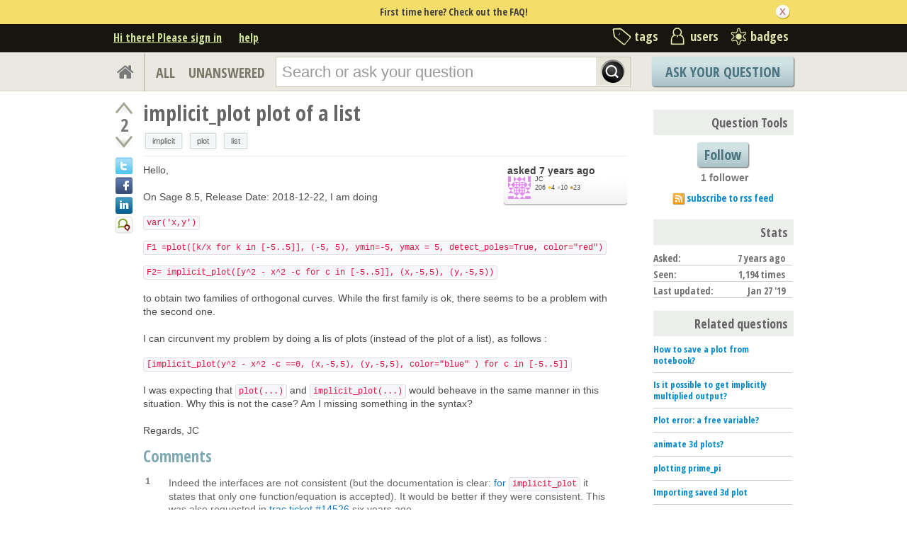

--- FILE ---
content_type: text/html; charset=utf-8
request_url: https://www.google.com/recaptcha/api2/anchor?ar=1&k=6LcQIwQTAAAAALumAOZ0WvKuOal82Dv0UlQbKgUo&co=aHR0cHM6Ly9hc2suc2FnZW1hdGgub3JnOjQ0Mw..&hl=en&v=N67nZn4AqZkNcbeMu4prBgzg&size=normal&anchor-ms=20000&execute-ms=30000&cb=fjish58run4c
body_size: 49738
content:
<!DOCTYPE HTML><html dir="ltr" lang="en"><head><meta http-equiv="Content-Type" content="text/html; charset=UTF-8">
<meta http-equiv="X-UA-Compatible" content="IE=edge">
<title>reCAPTCHA</title>
<style type="text/css">
/* cyrillic-ext */
@font-face {
  font-family: 'Roboto';
  font-style: normal;
  font-weight: 400;
  font-stretch: 100%;
  src: url(//fonts.gstatic.com/s/roboto/v48/KFO7CnqEu92Fr1ME7kSn66aGLdTylUAMa3GUBHMdazTgWw.woff2) format('woff2');
  unicode-range: U+0460-052F, U+1C80-1C8A, U+20B4, U+2DE0-2DFF, U+A640-A69F, U+FE2E-FE2F;
}
/* cyrillic */
@font-face {
  font-family: 'Roboto';
  font-style: normal;
  font-weight: 400;
  font-stretch: 100%;
  src: url(//fonts.gstatic.com/s/roboto/v48/KFO7CnqEu92Fr1ME7kSn66aGLdTylUAMa3iUBHMdazTgWw.woff2) format('woff2');
  unicode-range: U+0301, U+0400-045F, U+0490-0491, U+04B0-04B1, U+2116;
}
/* greek-ext */
@font-face {
  font-family: 'Roboto';
  font-style: normal;
  font-weight: 400;
  font-stretch: 100%;
  src: url(//fonts.gstatic.com/s/roboto/v48/KFO7CnqEu92Fr1ME7kSn66aGLdTylUAMa3CUBHMdazTgWw.woff2) format('woff2');
  unicode-range: U+1F00-1FFF;
}
/* greek */
@font-face {
  font-family: 'Roboto';
  font-style: normal;
  font-weight: 400;
  font-stretch: 100%;
  src: url(//fonts.gstatic.com/s/roboto/v48/KFO7CnqEu92Fr1ME7kSn66aGLdTylUAMa3-UBHMdazTgWw.woff2) format('woff2');
  unicode-range: U+0370-0377, U+037A-037F, U+0384-038A, U+038C, U+038E-03A1, U+03A3-03FF;
}
/* math */
@font-face {
  font-family: 'Roboto';
  font-style: normal;
  font-weight: 400;
  font-stretch: 100%;
  src: url(//fonts.gstatic.com/s/roboto/v48/KFO7CnqEu92Fr1ME7kSn66aGLdTylUAMawCUBHMdazTgWw.woff2) format('woff2');
  unicode-range: U+0302-0303, U+0305, U+0307-0308, U+0310, U+0312, U+0315, U+031A, U+0326-0327, U+032C, U+032F-0330, U+0332-0333, U+0338, U+033A, U+0346, U+034D, U+0391-03A1, U+03A3-03A9, U+03B1-03C9, U+03D1, U+03D5-03D6, U+03F0-03F1, U+03F4-03F5, U+2016-2017, U+2034-2038, U+203C, U+2040, U+2043, U+2047, U+2050, U+2057, U+205F, U+2070-2071, U+2074-208E, U+2090-209C, U+20D0-20DC, U+20E1, U+20E5-20EF, U+2100-2112, U+2114-2115, U+2117-2121, U+2123-214F, U+2190, U+2192, U+2194-21AE, U+21B0-21E5, U+21F1-21F2, U+21F4-2211, U+2213-2214, U+2216-22FF, U+2308-230B, U+2310, U+2319, U+231C-2321, U+2336-237A, U+237C, U+2395, U+239B-23B7, U+23D0, U+23DC-23E1, U+2474-2475, U+25AF, U+25B3, U+25B7, U+25BD, U+25C1, U+25CA, U+25CC, U+25FB, U+266D-266F, U+27C0-27FF, U+2900-2AFF, U+2B0E-2B11, U+2B30-2B4C, U+2BFE, U+3030, U+FF5B, U+FF5D, U+1D400-1D7FF, U+1EE00-1EEFF;
}
/* symbols */
@font-face {
  font-family: 'Roboto';
  font-style: normal;
  font-weight: 400;
  font-stretch: 100%;
  src: url(//fonts.gstatic.com/s/roboto/v48/KFO7CnqEu92Fr1ME7kSn66aGLdTylUAMaxKUBHMdazTgWw.woff2) format('woff2');
  unicode-range: U+0001-000C, U+000E-001F, U+007F-009F, U+20DD-20E0, U+20E2-20E4, U+2150-218F, U+2190, U+2192, U+2194-2199, U+21AF, U+21E6-21F0, U+21F3, U+2218-2219, U+2299, U+22C4-22C6, U+2300-243F, U+2440-244A, U+2460-24FF, U+25A0-27BF, U+2800-28FF, U+2921-2922, U+2981, U+29BF, U+29EB, U+2B00-2BFF, U+4DC0-4DFF, U+FFF9-FFFB, U+10140-1018E, U+10190-1019C, U+101A0, U+101D0-101FD, U+102E0-102FB, U+10E60-10E7E, U+1D2C0-1D2D3, U+1D2E0-1D37F, U+1F000-1F0FF, U+1F100-1F1AD, U+1F1E6-1F1FF, U+1F30D-1F30F, U+1F315, U+1F31C, U+1F31E, U+1F320-1F32C, U+1F336, U+1F378, U+1F37D, U+1F382, U+1F393-1F39F, U+1F3A7-1F3A8, U+1F3AC-1F3AF, U+1F3C2, U+1F3C4-1F3C6, U+1F3CA-1F3CE, U+1F3D4-1F3E0, U+1F3ED, U+1F3F1-1F3F3, U+1F3F5-1F3F7, U+1F408, U+1F415, U+1F41F, U+1F426, U+1F43F, U+1F441-1F442, U+1F444, U+1F446-1F449, U+1F44C-1F44E, U+1F453, U+1F46A, U+1F47D, U+1F4A3, U+1F4B0, U+1F4B3, U+1F4B9, U+1F4BB, U+1F4BF, U+1F4C8-1F4CB, U+1F4D6, U+1F4DA, U+1F4DF, U+1F4E3-1F4E6, U+1F4EA-1F4ED, U+1F4F7, U+1F4F9-1F4FB, U+1F4FD-1F4FE, U+1F503, U+1F507-1F50B, U+1F50D, U+1F512-1F513, U+1F53E-1F54A, U+1F54F-1F5FA, U+1F610, U+1F650-1F67F, U+1F687, U+1F68D, U+1F691, U+1F694, U+1F698, U+1F6AD, U+1F6B2, U+1F6B9-1F6BA, U+1F6BC, U+1F6C6-1F6CF, U+1F6D3-1F6D7, U+1F6E0-1F6EA, U+1F6F0-1F6F3, U+1F6F7-1F6FC, U+1F700-1F7FF, U+1F800-1F80B, U+1F810-1F847, U+1F850-1F859, U+1F860-1F887, U+1F890-1F8AD, U+1F8B0-1F8BB, U+1F8C0-1F8C1, U+1F900-1F90B, U+1F93B, U+1F946, U+1F984, U+1F996, U+1F9E9, U+1FA00-1FA6F, U+1FA70-1FA7C, U+1FA80-1FA89, U+1FA8F-1FAC6, U+1FACE-1FADC, U+1FADF-1FAE9, U+1FAF0-1FAF8, U+1FB00-1FBFF;
}
/* vietnamese */
@font-face {
  font-family: 'Roboto';
  font-style: normal;
  font-weight: 400;
  font-stretch: 100%;
  src: url(//fonts.gstatic.com/s/roboto/v48/KFO7CnqEu92Fr1ME7kSn66aGLdTylUAMa3OUBHMdazTgWw.woff2) format('woff2');
  unicode-range: U+0102-0103, U+0110-0111, U+0128-0129, U+0168-0169, U+01A0-01A1, U+01AF-01B0, U+0300-0301, U+0303-0304, U+0308-0309, U+0323, U+0329, U+1EA0-1EF9, U+20AB;
}
/* latin-ext */
@font-face {
  font-family: 'Roboto';
  font-style: normal;
  font-weight: 400;
  font-stretch: 100%;
  src: url(//fonts.gstatic.com/s/roboto/v48/KFO7CnqEu92Fr1ME7kSn66aGLdTylUAMa3KUBHMdazTgWw.woff2) format('woff2');
  unicode-range: U+0100-02BA, U+02BD-02C5, U+02C7-02CC, U+02CE-02D7, U+02DD-02FF, U+0304, U+0308, U+0329, U+1D00-1DBF, U+1E00-1E9F, U+1EF2-1EFF, U+2020, U+20A0-20AB, U+20AD-20C0, U+2113, U+2C60-2C7F, U+A720-A7FF;
}
/* latin */
@font-face {
  font-family: 'Roboto';
  font-style: normal;
  font-weight: 400;
  font-stretch: 100%;
  src: url(//fonts.gstatic.com/s/roboto/v48/KFO7CnqEu92Fr1ME7kSn66aGLdTylUAMa3yUBHMdazQ.woff2) format('woff2');
  unicode-range: U+0000-00FF, U+0131, U+0152-0153, U+02BB-02BC, U+02C6, U+02DA, U+02DC, U+0304, U+0308, U+0329, U+2000-206F, U+20AC, U+2122, U+2191, U+2193, U+2212, U+2215, U+FEFF, U+FFFD;
}
/* cyrillic-ext */
@font-face {
  font-family: 'Roboto';
  font-style: normal;
  font-weight: 500;
  font-stretch: 100%;
  src: url(//fonts.gstatic.com/s/roboto/v48/KFO7CnqEu92Fr1ME7kSn66aGLdTylUAMa3GUBHMdazTgWw.woff2) format('woff2');
  unicode-range: U+0460-052F, U+1C80-1C8A, U+20B4, U+2DE0-2DFF, U+A640-A69F, U+FE2E-FE2F;
}
/* cyrillic */
@font-face {
  font-family: 'Roboto';
  font-style: normal;
  font-weight: 500;
  font-stretch: 100%;
  src: url(//fonts.gstatic.com/s/roboto/v48/KFO7CnqEu92Fr1ME7kSn66aGLdTylUAMa3iUBHMdazTgWw.woff2) format('woff2');
  unicode-range: U+0301, U+0400-045F, U+0490-0491, U+04B0-04B1, U+2116;
}
/* greek-ext */
@font-face {
  font-family: 'Roboto';
  font-style: normal;
  font-weight: 500;
  font-stretch: 100%;
  src: url(//fonts.gstatic.com/s/roboto/v48/KFO7CnqEu92Fr1ME7kSn66aGLdTylUAMa3CUBHMdazTgWw.woff2) format('woff2');
  unicode-range: U+1F00-1FFF;
}
/* greek */
@font-face {
  font-family: 'Roboto';
  font-style: normal;
  font-weight: 500;
  font-stretch: 100%;
  src: url(//fonts.gstatic.com/s/roboto/v48/KFO7CnqEu92Fr1ME7kSn66aGLdTylUAMa3-UBHMdazTgWw.woff2) format('woff2');
  unicode-range: U+0370-0377, U+037A-037F, U+0384-038A, U+038C, U+038E-03A1, U+03A3-03FF;
}
/* math */
@font-face {
  font-family: 'Roboto';
  font-style: normal;
  font-weight: 500;
  font-stretch: 100%;
  src: url(//fonts.gstatic.com/s/roboto/v48/KFO7CnqEu92Fr1ME7kSn66aGLdTylUAMawCUBHMdazTgWw.woff2) format('woff2');
  unicode-range: U+0302-0303, U+0305, U+0307-0308, U+0310, U+0312, U+0315, U+031A, U+0326-0327, U+032C, U+032F-0330, U+0332-0333, U+0338, U+033A, U+0346, U+034D, U+0391-03A1, U+03A3-03A9, U+03B1-03C9, U+03D1, U+03D5-03D6, U+03F0-03F1, U+03F4-03F5, U+2016-2017, U+2034-2038, U+203C, U+2040, U+2043, U+2047, U+2050, U+2057, U+205F, U+2070-2071, U+2074-208E, U+2090-209C, U+20D0-20DC, U+20E1, U+20E5-20EF, U+2100-2112, U+2114-2115, U+2117-2121, U+2123-214F, U+2190, U+2192, U+2194-21AE, U+21B0-21E5, U+21F1-21F2, U+21F4-2211, U+2213-2214, U+2216-22FF, U+2308-230B, U+2310, U+2319, U+231C-2321, U+2336-237A, U+237C, U+2395, U+239B-23B7, U+23D0, U+23DC-23E1, U+2474-2475, U+25AF, U+25B3, U+25B7, U+25BD, U+25C1, U+25CA, U+25CC, U+25FB, U+266D-266F, U+27C0-27FF, U+2900-2AFF, U+2B0E-2B11, U+2B30-2B4C, U+2BFE, U+3030, U+FF5B, U+FF5D, U+1D400-1D7FF, U+1EE00-1EEFF;
}
/* symbols */
@font-face {
  font-family: 'Roboto';
  font-style: normal;
  font-weight: 500;
  font-stretch: 100%;
  src: url(//fonts.gstatic.com/s/roboto/v48/KFO7CnqEu92Fr1ME7kSn66aGLdTylUAMaxKUBHMdazTgWw.woff2) format('woff2');
  unicode-range: U+0001-000C, U+000E-001F, U+007F-009F, U+20DD-20E0, U+20E2-20E4, U+2150-218F, U+2190, U+2192, U+2194-2199, U+21AF, U+21E6-21F0, U+21F3, U+2218-2219, U+2299, U+22C4-22C6, U+2300-243F, U+2440-244A, U+2460-24FF, U+25A0-27BF, U+2800-28FF, U+2921-2922, U+2981, U+29BF, U+29EB, U+2B00-2BFF, U+4DC0-4DFF, U+FFF9-FFFB, U+10140-1018E, U+10190-1019C, U+101A0, U+101D0-101FD, U+102E0-102FB, U+10E60-10E7E, U+1D2C0-1D2D3, U+1D2E0-1D37F, U+1F000-1F0FF, U+1F100-1F1AD, U+1F1E6-1F1FF, U+1F30D-1F30F, U+1F315, U+1F31C, U+1F31E, U+1F320-1F32C, U+1F336, U+1F378, U+1F37D, U+1F382, U+1F393-1F39F, U+1F3A7-1F3A8, U+1F3AC-1F3AF, U+1F3C2, U+1F3C4-1F3C6, U+1F3CA-1F3CE, U+1F3D4-1F3E0, U+1F3ED, U+1F3F1-1F3F3, U+1F3F5-1F3F7, U+1F408, U+1F415, U+1F41F, U+1F426, U+1F43F, U+1F441-1F442, U+1F444, U+1F446-1F449, U+1F44C-1F44E, U+1F453, U+1F46A, U+1F47D, U+1F4A3, U+1F4B0, U+1F4B3, U+1F4B9, U+1F4BB, U+1F4BF, U+1F4C8-1F4CB, U+1F4D6, U+1F4DA, U+1F4DF, U+1F4E3-1F4E6, U+1F4EA-1F4ED, U+1F4F7, U+1F4F9-1F4FB, U+1F4FD-1F4FE, U+1F503, U+1F507-1F50B, U+1F50D, U+1F512-1F513, U+1F53E-1F54A, U+1F54F-1F5FA, U+1F610, U+1F650-1F67F, U+1F687, U+1F68D, U+1F691, U+1F694, U+1F698, U+1F6AD, U+1F6B2, U+1F6B9-1F6BA, U+1F6BC, U+1F6C6-1F6CF, U+1F6D3-1F6D7, U+1F6E0-1F6EA, U+1F6F0-1F6F3, U+1F6F7-1F6FC, U+1F700-1F7FF, U+1F800-1F80B, U+1F810-1F847, U+1F850-1F859, U+1F860-1F887, U+1F890-1F8AD, U+1F8B0-1F8BB, U+1F8C0-1F8C1, U+1F900-1F90B, U+1F93B, U+1F946, U+1F984, U+1F996, U+1F9E9, U+1FA00-1FA6F, U+1FA70-1FA7C, U+1FA80-1FA89, U+1FA8F-1FAC6, U+1FACE-1FADC, U+1FADF-1FAE9, U+1FAF0-1FAF8, U+1FB00-1FBFF;
}
/* vietnamese */
@font-face {
  font-family: 'Roboto';
  font-style: normal;
  font-weight: 500;
  font-stretch: 100%;
  src: url(//fonts.gstatic.com/s/roboto/v48/KFO7CnqEu92Fr1ME7kSn66aGLdTylUAMa3OUBHMdazTgWw.woff2) format('woff2');
  unicode-range: U+0102-0103, U+0110-0111, U+0128-0129, U+0168-0169, U+01A0-01A1, U+01AF-01B0, U+0300-0301, U+0303-0304, U+0308-0309, U+0323, U+0329, U+1EA0-1EF9, U+20AB;
}
/* latin-ext */
@font-face {
  font-family: 'Roboto';
  font-style: normal;
  font-weight: 500;
  font-stretch: 100%;
  src: url(//fonts.gstatic.com/s/roboto/v48/KFO7CnqEu92Fr1ME7kSn66aGLdTylUAMa3KUBHMdazTgWw.woff2) format('woff2');
  unicode-range: U+0100-02BA, U+02BD-02C5, U+02C7-02CC, U+02CE-02D7, U+02DD-02FF, U+0304, U+0308, U+0329, U+1D00-1DBF, U+1E00-1E9F, U+1EF2-1EFF, U+2020, U+20A0-20AB, U+20AD-20C0, U+2113, U+2C60-2C7F, U+A720-A7FF;
}
/* latin */
@font-face {
  font-family: 'Roboto';
  font-style: normal;
  font-weight: 500;
  font-stretch: 100%;
  src: url(//fonts.gstatic.com/s/roboto/v48/KFO7CnqEu92Fr1ME7kSn66aGLdTylUAMa3yUBHMdazQ.woff2) format('woff2');
  unicode-range: U+0000-00FF, U+0131, U+0152-0153, U+02BB-02BC, U+02C6, U+02DA, U+02DC, U+0304, U+0308, U+0329, U+2000-206F, U+20AC, U+2122, U+2191, U+2193, U+2212, U+2215, U+FEFF, U+FFFD;
}
/* cyrillic-ext */
@font-face {
  font-family: 'Roboto';
  font-style: normal;
  font-weight: 900;
  font-stretch: 100%;
  src: url(//fonts.gstatic.com/s/roboto/v48/KFO7CnqEu92Fr1ME7kSn66aGLdTylUAMa3GUBHMdazTgWw.woff2) format('woff2');
  unicode-range: U+0460-052F, U+1C80-1C8A, U+20B4, U+2DE0-2DFF, U+A640-A69F, U+FE2E-FE2F;
}
/* cyrillic */
@font-face {
  font-family: 'Roboto';
  font-style: normal;
  font-weight: 900;
  font-stretch: 100%;
  src: url(//fonts.gstatic.com/s/roboto/v48/KFO7CnqEu92Fr1ME7kSn66aGLdTylUAMa3iUBHMdazTgWw.woff2) format('woff2');
  unicode-range: U+0301, U+0400-045F, U+0490-0491, U+04B0-04B1, U+2116;
}
/* greek-ext */
@font-face {
  font-family: 'Roboto';
  font-style: normal;
  font-weight: 900;
  font-stretch: 100%;
  src: url(//fonts.gstatic.com/s/roboto/v48/KFO7CnqEu92Fr1ME7kSn66aGLdTylUAMa3CUBHMdazTgWw.woff2) format('woff2');
  unicode-range: U+1F00-1FFF;
}
/* greek */
@font-face {
  font-family: 'Roboto';
  font-style: normal;
  font-weight: 900;
  font-stretch: 100%;
  src: url(//fonts.gstatic.com/s/roboto/v48/KFO7CnqEu92Fr1ME7kSn66aGLdTylUAMa3-UBHMdazTgWw.woff2) format('woff2');
  unicode-range: U+0370-0377, U+037A-037F, U+0384-038A, U+038C, U+038E-03A1, U+03A3-03FF;
}
/* math */
@font-face {
  font-family: 'Roboto';
  font-style: normal;
  font-weight: 900;
  font-stretch: 100%;
  src: url(//fonts.gstatic.com/s/roboto/v48/KFO7CnqEu92Fr1ME7kSn66aGLdTylUAMawCUBHMdazTgWw.woff2) format('woff2');
  unicode-range: U+0302-0303, U+0305, U+0307-0308, U+0310, U+0312, U+0315, U+031A, U+0326-0327, U+032C, U+032F-0330, U+0332-0333, U+0338, U+033A, U+0346, U+034D, U+0391-03A1, U+03A3-03A9, U+03B1-03C9, U+03D1, U+03D5-03D6, U+03F0-03F1, U+03F4-03F5, U+2016-2017, U+2034-2038, U+203C, U+2040, U+2043, U+2047, U+2050, U+2057, U+205F, U+2070-2071, U+2074-208E, U+2090-209C, U+20D0-20DC, U+20E1, U+20E5-20EF, U+2100-2112, U+2114-2115, U+2117-2121, U+2123-214F, U+2190, U+2192, U+2194-21AE, U+21B0-21E5, U+21F1-21F2, U+21F4-2211, U+2213-2214, U+2216-22FF, U+2308-230B, U+2310, U+2319, U+231C-2321, U+2336-237A, U+237C, U+2395, U+239B-23B7, U+23D0, U+23DC-23E1, U+2474-2475, U+25AF, U+25B3, U+25B7, U+25BD, U+25C1, U+25CA, U+25CC, U+25FB, U+266D-266F, U+27C0-27FF, U+2900-2AFF, U+2B0E-2B11, U+2B30-2B4C, U+2BFE, U+3030, U+FF5B, U+FF5D, U+1D400-1D7FF, U+1EE00-1EEFF;
}
/* symbols */
@font-face {
  font-family: 'Roboto';
  font-style: normal;
  font-weight: 900;
  font-stretch: 100%;
  src: url(//fonts.gstatic.com/s/roboto/v48/KFO7CnqEu92Fr1ME7kSn66aGLdTylUAMaxKUBHMdazTgWw.woff2) format('woff2');
  unicode-range: U+0001-000C, U+000E-001F, U+007F-009F, U+20DD-20E0, U+20E2-20E4, U+2150-218F, U+2190, U+2192, U+2194-2199, U+21AF, U+21E6-21F0, U+21F3, U+2218-2219, U+2299, U+22C4-22C6, U+2300-243F, U+2440-244A, U+2460-24FF, U+25A0-27BF, U+2800-28FF, U+2921-2922, U+2981, U+29BF, U+29EB, U+2B00-2BFF, U+4DC0-4DFF, U+FFF9-FFFB, U+10140-1018E, U+10190-1019C, U+101A0, U+101D0-101FD, U+102E0-102FB, U+10E60-10E7E, U+1D2C0-1D2D3, U+1D2E0-1D37F, U+1F000-1F0FF, U+1F100-1F1AD, U+1F1E6-1F1FF, U+1F30D-1F30F, U+1F315, U+1F31C, U+1F31E, U+1F320-1F32C, U+1F336, U+1F378, U+1F37D, U+1F382, U+1F393-1F39F, U+1F3A7-1F3A8, U+1F3AC-1F3AF, U+1F3C2, U+1F3C4-1F3C6, U+1F3CA-1F3CE, U+1F3D4-1F3E0, U+1F3ED, U+1F3F1-1F3F3, U+1F3F5-1F3F7, U+1F408, U+1F415, U+1F41F, U+1F426, U+1F43F, U+1F441-1F442, U+1F444, U+1F446-1F449, U+1F44C-1F44E, U+1F453, U+1F46A, U+1F47D, U+1F4A3, U+1F4B0, U+1F4B3, U+1F4B9, U+1F4BB, U+1F4BF, U+1F4C8-1F4CB, U+1F4D6, U+1F4DA, U+1F4DF, U+1F4E3-1F4E6, U+1F4EA-1F4ED, U+1F4F7, U+1F4F9-1F4FB, U+1F4FD-1F4FE, U+1F503, U+1F507-1F50B, U+1F50D, U+1F512-1F513, U+1F53E-1F54A, U+1F54F-1F5FA, U+1F610, U+1F650-1F67F, U+1F687, U+1F68D, U+1F691, U+1F694, U+1F698, U+1F6AD, U+1F6B2, U+1F6B9-1F6BA, U+1F6BC, U+1F6C6-1F6CF, U+1F6D3-1F6D7, U+1F6E0-1F6EA, U+1F6F0-1F6F3, U+1F6F7-1F6FC, U+1F700-1F7FF, U+1F800-1F80B, U+1F810-1F847, U+1F850-1F859, U+1F860-1F887, U+1F890-1F8AD, U+1F8B0-1F8BB, U+1F8C0-1F8C1, U+1F900-1F90B, U+1F93B, U+1F946, U+1F984, U+1F996, U+1F9E9, U+1FA00-1FA6F, U+1FA70-1FA7C, U+1FA80-1FA89, U+1FA8F-1FAC6, U+1FACE-1FADC, U+1FADF-1FAE9, U+1FAF0-1FAF8, U+1FB00-1FBFF;
}
/* vietnamese */
@font-face {
  font-family: 'Roboto';
  font-style: normal;
  font-weight: 900;
  font-stretch: 100%;
  src: url(//fonts.gstatic.com/s/roboto/v48/KFO7CnqEu92Fr1ME7kSn66aGLdTylUAMa3OUBHMdazTgWw.woff2) format('woff2');
  unicode-range: U+0102-0103, U+0110-0111, U+0128-0129, U+0168-0169, U+01A0-01A1, U+01AF-01B0, U+0300-0301, U+0303-0304, U+0308-0309, U+0323, U+0329, U+1EA0-1EF9, U+20AB;
}
/* latin-ext */
@font-face {
  font-family: 'Roboto';
  font-style: normal;
  font-weight: 900;
  font-stretch: 100%;
  src: url(//fonts.gstatic.com/s/roboto/v48/KFO7CnqEu92Fr1ME7kSn66aGLdTylUAMa3KUBHMdazTgWw.woff2) format('woff2');
  unicode-range: U+0100-02BA, U+02BD-02C5, U+02C7-02CC, U+02CE-02D7, U+02DD-02FF, U+0304, U+0308, U+0329, U+1D00-1DBF, U+1E00-1E9F, U+1EF2-1EFF, U+2020, U+20A0-20AB, U+20AD-20C0, U+2113, U+2C60-2C7F, U+A720-A7FF;
}
/* latin */
@font-face {
  font-family: 'Roboto';
  font-style: normal;
  font-weight: 900;
  font-stretch: 100%;
  src: url(//fonts.gstatic.com/s/roboto/v48/KFO7CnqEu92Fr1ME7kSn66aGLdTylUAMa3yUBHMdazQ.woff2) format('woff2');
  unicode-range: U+0000-00FF, U+0131, U+0152-0153, U+02BB-02BC, U+02C6, U+02DA, U+02DC, U+0304, U+0308, U+0329, U+2000-206F, U+20AC, U+2122, U+2191, U+2193, U+2212, U+2215, U+FEFF, U+FFFD;
}

</style>
<link rel="stylesheet" type="text/css" href="https://www.gstatic.com/recaptcha/releases/N67nZn4AqZkNcbeMu4prBgzg/styles__ltr.css">
<script nonce="DlYANqCvQtTXD_cCOo76Tg" type="text/javascript">window['__recaptcha_api'] = 'https://www.google.com/recaptcha/api2/';</script>
<script type="text/javascript" src="https://www.gstatic.com/recaptcha/releases/N67nZn4AqZkNcbeMu4prBgzg/recaptcha__en.js" nonce="DlYANqCvQtTXD_cCOo76Tg">
      
    </script></head>
<body><div id="rc-anchor-alert" class="rc-anchor-alert"></div>
<input type="hidden" id="recaptcha-token" value="[base64]">
<script type="text/javascript" nonce="DlYANqCvQtTXD_cCOo76Tg">
      recaptcha.anchor.Main.init("[\x22ainput\x22,[\x22bgdata\x22,\x22\x22,\[base64]/[base64]/[base64]/[base64]/[base64]/[base64]/YihPLDAsW0wsMzZdKTooTy5YLnB1c2goTy5aLnNsaWNlKCkpLE8uWls3Nl09dm9pZCAwLFUoNzYsTyxxKSl9LGM9ZnVuY3Rpb24oTyxxKXtxLlk9KChxLlk/[base64]/[base64]/Wi52KCk6Wi5OLHItWi5OKSxJPj4xNCk+MCxaKS5oJiYoWi5oXj0oWi5sKzE+PjIpKihJPDwyKSksWikubCsxPj4yIT0wfHxaLnUseCl8fHUpWi5pPTAsWi5OPXI7aWYoIXUpcmV0dXJuIGZhbHNlO2lmKFouRz5aLkgmJihaLkg9Wi5HKSxyLVouRjxaLkctKE8/MjU1OnE/NToyKSlyZXR1cm4gZmFsc2U7cmV0dXJuIShaLlU9KCgoTz1sKHE/[base64]/[base64]/[base64]/[base64]/[base64]\\u003d\x22,\[base64]\\u003d\\u003d\x22,\x22woHChVjDt8Kqf0/CusO6VR/DhsObYgs4wr5/wrsuwpLCkkvDucOBw7ssdsOwF8ONPsKtQsOtTMOqXMKlB8KWwqsAwoIDwrAAwo5rYsKLcU/[base64]/DoUzCksKowrLDqAVUBF/DvMOoZmMdCsKiTxoewrXDtSHCn8KNLmvCr8OtEcOJw5zCssOxw5fDncK2wo/ClERNwo8/L8KYw5wFwrlewoLCognDhcOObi7CjsOPa37Dp8OgbXJPDsOIR8Khwp/CvMOlw73DsV4cDEDDscKswrBkwovDlnvCg8Kuw6PDm8OZwrM4w7XDoMKKSQfDvRhQMAXDuiJ9w5RBNmjDlyvCrcK9dSHDtMK6wrAHIRpjG8OYEsK9w43DmcK3wpfCpkUMSFLCgMO1D8KfwoZgX2LCjcKkwqXDoxE6cAjDrMO0SMKdwp7CnC9ewrt+wpDCoMOhRcOYw5/CiWTChyEPw5fDlgxDwqbDscKvwrXCrcKOWsOVwrrCrlTCo3rCgXF0w4jDkGrCvcKcHGYMfsOEw4DDlgVZJRHDv8OgDMKUwobDozTDsMOQNcOED0BLVcOXacOUfCcPQMOMIsKpwo/CmMKMwrDDmRRIw65zw7/DgsOsJsKPW8KgKcOeF8OYU8Krw73DjmPCkmPDiXB+KcKrw6jCg8O2woPDn8KgcsOPwqfDp0MzKCrClh/DhQNHDsKmw4bDuQ7DuWY8NcOBwrtvwpl4QinClG8pQ8KmwpPCm8Ouw75Ua8KRPMKMw6x0wqcxwrHDgsKzwrkdTH3ChcK4wpsGwo0CO8OQasKhw5/Dhx87Y8OjPcKyw7zDosO1VC9kw53DnQzDnBHCjQNuGlMsKjLDn8O6FjATwoXClVPCm2jCj8KSwprDmcKlWS/CnC/CiiNhdGXCuVLCvyLCvMOmGwHDpcKkw5/Du2B7w7V1w7LCgh/[base64]/ZSJnwq3DiSTDtsKVw5NpwrVPRsOpO8Kawr4rw5wSwpvDtz7Dh8OKFSZuw4rDhz/CvEbDk3LDnVTDmz/CnsOawoFFaMO9eFZwD8Oee8KnGhl1AlzCiAXDkMO+w6LCtwQNwrodSH4Uwpcdw6oEwojCvE7CvHtiw7UhbWHCgcKnw4TClcOeC0xEeMKjKk8SwrFAUcK9csOfWMKCwpZVw4jDi8Kzw4h/w6koXsK+wpbCjE3DmCBQw5PCvcOKEMKbwp5KLn3CgAXCg8OJEcKvLsKPLhLCi3wPJ8KVw4vCgsOGwrtjw5fCvsKeCsOYJkM+DMO7M3t0GkjCqcKpw6wcwpLDji7DnMKuV8Ozw5c3f8K1w4bCjsKqGhTDvnvCgcKEc8OQw43CpC3Csy8mBMKKc8Ktwq/[base64]/CusOkGywaw6dBQMKswrvDjjrCi2vCmMOGAlbDtcO/w7LDosOFa27CssOBw5wAfWfCh8KkwoxTwpvCjQp/TCDCgT/CvsObbRvCicKbK256JcOQMsKGPsOkwq4lw6jChRR7I8OPM8O/GsKaMcO6QRzDsXvDvVLDvcKOfcOkH8K/wqc9bMK9KMOvwr4pw5odClUbeMO8dDHCrsKlwrvDp8KLw6/CnMOvfcKgNsOKNMOpFcOJwqh4w4PCiGzCmnptfVvCsMKIb23DjQAicEjDomEhwos6N8KNe2bCmABlwpc4wqrClz/[base64]/[base64]/Ch8Ojw6jCg8OAEF4qw6FPBMKWw7TDrA7Cv8OJw5Y4w5tXF8OwJ8KgRlXDosKxwqXDtmgPTydhw5g+Y8OvwqDCqcO4ZVlIw4lOOsO5fV3DuMK/wpttQcOAcEbDisKrBcKbGVgiScKOKi0CIVcywo/DssO/NsObwptUTy7Cn03CvcKSYAYxwqM2O8O7MxPDo8KbfyFrw67DssK0Jk5QNcKUwp1TFTR8HcKcPlHCqXXCiDVgBUXDoyJ/w7tywqEhDx0Ufg/DjcO9wptsaMOneV5HMMO+RGNYwqkFwrLDplF3Z0bDjxnDgcKtMMKOwprCtl1qVsKfwolsa8K+DhzChisLPk1VL0fDvsKdwofDmMKFwpfDh8OKVcKHfmoww5LCpkF3wrsbR8KERX3CtcK2wpTDmsOTw47DtcKQL8KVBMOXw7/[base64]/[base64]/[base64]/wpXCssOWN2zDlsO+wq/[base64]/DlcOYSz5kwrfDqsK5VcOaw47DsFknc1nCvcKOQsKyw43Cpz3ClsKqw6HCn8OGV00gUMK3wrkTwq7Cg8KHworCvCvDsMKvwq8yesOuwpR4AsKSwox1IcOxMsKCw5ghB8K/JsOwwoHDjWA0w65zwoZrwoYgGcOww7Z3w7w8w41pwrrCr8OtwolbGV/DgMKNw6IrGMKwwoI9wqk4w7nCmFvCmm1XwoHDkcKvw4Axw7MBD8KmRsK0w4/[base64]/[base64]/w6HDmsKOw5A6w57DumvCgcKPF8ONw55twotHwrpIKMOhZ3fDggNyw4zCj8OnFX7CpBRswqMJBcOTw5rDnkvClsKNcgjDhsKgXnLDosOHIC3CpQ7Du2wIUMKCw456w6/Dkh3CqsK1wr/DosKmQMOrwo5FwqvDhcOhwp5+w5jCpsK+asOHwpUhWMOneFp7w77Cg8Kgwq81MXXDj2jCkgE5UQpEw63Cu8OswoLCscK8CcKIw5rDl0ZiCMK+wo9IwqnCrMKYJBnCg8Kzw5DChnYfw6nClxZqwo07esK/w6oEWcOJRsOJccOhOsOswpzDrkbCg8K0WkAQZm3Dt8OBQsKJSnUhWCcMw4gNwo1sesOIwpgXQS5WHcO8QMOyw7PDiCfCssKJwrzDsSPDtC7CoMKzBMOpwqRjScKZG8KSTxXDrMOkwrbDjVt3wpvDncK/[base64]/dijChcOhHg3DmMOFEsKuYSBrecKjwo/DqcOvNlbDtMOXwpczX2TDrMO2NRLCssK9TAXDvsKaw5JgwrXDilDDsQtcwrEcSMO8wq5jw4N9aMOdJkwSVlZnW8OEbj0UUMOvwp4+dDjChVnCgwVcSCIHwrbCkcKcUsOCw6ZsE8K/[base64]/MHUvwp1eT8OYMMONwpp0w7d/[base64]/WHTCmcO5Q8KowqjCiMO4woJGw4zCjcK9eEoKwoTDscO6wpwOw5TDu8Krw40pwo7CqnHCpnhtLhN2w7kjwprCllvCgArCnk9pTXU+fsOmR8Ojw6/CoDXDp0nCrsObeUUAdcOWbz9iwpVLUUBywpAXwrLCl8Kaw63CoMO7UBdIw4/ClcOww6N7VMO9OBDCmcOcw5YAwqsmQCXCgcKiICAEKQnDrjfCkAEtwoY0wqABHMO8w5h7OsOpwokfVsO1w6IUOHsUL0hewrPChkg/[base64]/CsXrDkMKFw4RiKCsjwr7CpsO4wpPCkCcldUYNK0/[base64]/[base64]/CrDEow4w4Qw8IN8KDwrLCvcOlwrTCuDXDs1rCryZlBsO6JcK2woNoYVLCiFkCw58wwp/DsRxIwqvDlzfClWFcXBTDvH7CjBZ9woVzOMKJbsKVeB7Cv8O6wrXDg8OfwpTDj8OuWsK+TsKCw5pmwpzDusKcwoIxwpXDgMKuClfChRQ3wo/DtyjCm2/ClsKmwpMswqzCoETCqwsCBcOOw7HClMO+GQHCtsO3wp0Mw7DCqjjCn8KeXMOUwrbCmMKEwpY2AMOod8OKw53DuDrDtcOPwofCjRPCgzohIsK6A8ODBMK0w7A3w7LCoXICS8Obw5/Clwo5N8OOw5fDh8O4N8K1w7vDtMO6w5F2Yn92wpUSN8Krw6LDkj01w7HDuhXCqDrDksKkw4AdS8KFwoNABhJAwofDhHduF0EfRMKVfcOkazLCpF/ClEx0KjUPw7jCiEcLD8KOCMKvSD/DiUxzEcKUw6EAXsO9wp1accK/w67CozUNXWhoHzwEGsKew5rDmcK7RcOvwolJw5vCkjnCmChgw7DCgGbCi8KbwocHwo/DrXXCuB1fwrpjw4jDqhlww4c5w5/DilPCtwIINGhYFHp7wqPCk8OMIcKlZjgUZcOhwpjCqcOww6jDtMO/woY2BQnDlCVWw4YKGsKdwpvDuhHDsMKXw7xTw5bCrcKhUCfCl8KRw6HDn0suP1HCqsOEw6F/OGgfN8Oow4zDjcKRUi5qwrnCt8OMw47CjcKBwq4ZPcOzYMOQw50Zw7PDpXpqSCVNPsOmSlrCosOUcCNDw67Cl8KlwopjIFvCih/CncK/BsOuZxvCvy5ZwoIMAH3DqMOyecKVAWhlesK7NERdwrIew7LCsMO7fTnCiXUew6XDgsKJwpMFwq3CtMO+woDDt1/DhQ4Uwo/DusOQw588G0A+wqNpw4ggw5/[base64]/w60pRg7CnABGwozDl8OufMKLT8OqDcOZw4fCh8O8w4IHw7VCHCDDoG4lR2FhwqRDWsKuwpoqwqLDjwQCHsOSOAcbXcORw5LDtyFQw4xIClHDswDChgrCszPDocOMbsOgw7B6IHpLwoMnw5Agw4M4eVTCrMOUeQ7DijZjAMKSw6vCnTJHbV/ChD/CpcKqwo0iwoYsJShbU8KCwpsPw5Vpw55WXRYHCsONwpxVwr7DksKJcsOxcXAkR8OSFk5GKTDCksObB8OxQsOIecKjwr/Ck8Osw5JFw6c/w7zDlU9vIR1PwqLCg8O7wr9zw7w3SWADw7nDjm3DgcOEWUbCoMOVw6DCsS3CtSPCg8KxKsOEYsOSasKWwpVDwqNvElHCr8OdIsOyDnVHRMKCEsOxw6PCrsO1w4ZAfULDmMOEwrVkUsKXw7PDsQ/DkFAnwoIhw4gjw7LCilVxw4PDsnLDlMOzRVRTH2oMwrzDvEorwohKNj0zZyRWwo1Pw5bChyfDly7CpW5/w5oWwoAqw6xQH8KhLknDkWfDlcKywrATFVNtwq/ChR4QccOjWMKfIMOEHkEdFsK0PQtGw6EywotuRsKew6PCj8KZdMO4w63DvFd7NVfCmU/DvcKiZG/[base64]/DuxvDiFfClA10w7Etwp7Do8O1w6bCuzoGwoHDl0/CtcObw58/w7LDpnXCtRZTQm0DZyjCgsKuw6pQwqnDhwTDm8OMwpkCw47DmsKKZMKCJ8OkNR/[base64]/Ci8OxIhZhwo3DicKfwq0eFcOoMWcZPMKXBMOwwoXCosKwDMKkw5DDr8KuQcOUMsK9HhBQw4kXYiNDTMOrLx5fcQTCqcKbw5IRe0R9JcOow6zDmC8dCjVCV8Kww5/DnsOYwrnDt8OzO8OSwpHCmsKNUlXDm8OHw47CqsO1woVMIMKbwrjCmGvCvBjCoMOaw5PDp1nDkWk8O040w4U6I8KxeMKkw6YKw4QQwr/DmsKew4QTw7fCgkY0w6RIe8KdJHHDojVew6pyw7BzVTfCugR8wowfaMOUw5BXPMOnwo03w6VtQMKKcHA6G8OCKcKYaRsdwrFQOifChsKPUMOuwr/CrwzDj2TCjMOEw7fDo1x0ccOOw6bCgsO2R8ObwoZGwofDtsO3RMK/[base64]/DrmQxwroJPiPCthd0wpHDjMOqCQ/Cn8OxYQPDnDnCssO3w4nCscKgwrbDj8O/[base64]/ChcOIw7wxblrCh8OXNMKObcOzfcOrSGzChg7DqSnCqSkOClMacFp4w7YYw7/Chg/CksK9AzAjJ3zDiMKUw4c0w4J6agrCucO7wrjDk8OHw6jCvCTDuMOVwrcmwqHCucKzw6BxUCPDhcKLMcKhM8KlEsKCHcKrfcKmcQREfBnCil7Ck8OuVW/CpMKnw7bDh8Oaw5DCvxPCnA82w4PDgXYHXx/[base64]/[base64]/CsiPDk8KVw7PCnDrCk8OlEzvCrlQYw6p8w5TCnVbDpMO/wo/CnMOWTmQpScOEC3Zhw7bDmMK+fQkpw4ovwp7Cm8Obe3Q9KcOiwpsnecKjZQRyw7LDk8OFw4N2V8K9O8KEwqU3w68aQMOXw60Kw6rCmMOXIU7CjsKDw4VZwoB8w6vClsK/MHQfHcOWJsOzE2/[base64]/CocOYLcOwWSHCo8K/w5EYw4E0dsOIckvDi13CgcONwoFKXMK8eH0Sw7rCrsO6w4B/w5vDgcKdesKzPy5XwrFNL0VewpB7wofCnhjDsiLCncKFwrzDu8KbchDDp8KdSFJUw43CjAMgw7MSeytmw6jDkMOaw6TDi8Kif8KewrbCpcOcUMO+S8OhHsOXwrIGYMONCcK8X8OdJnjCk1bCjWPCgsOPIT/CgcK5Z3/[base64]/DrQlIaMKFBlh/wpLDuXzDp8OhwpBYFDI+w4pPw4rCs8OYwqLDq8Kiw7htCsKGw4gAwqfDmcOqHsKAwpUdbHbDmw7ClMOFwrjDoyMjwrJ2W8Ogw7/DhMOtfcOlw4prw6HCj1sPOTwWRFxkJR3CksKSwrwbelXDucOXEh3ChkhuwqXDnMOEwqbDocKxSjpAPRNeKU0wTGzDuMOSDCErwqvDpynDmsOqSn56w7Inwq5ZwofCgcORw5pVQ0dSG8O3TC8Ow78uUcKnEDfCmMOow6dKwpTCucOFacKiw6bDrX/DsTwPwojCp8Obw6fDvQ/Do8Obwp/DvsOGCcKpK8KFS8Kqwr/DrcO9N8Kjw7bCg8OfwrQlHjLDsTzDmG1hwppHDcOFw6RYBsOqw6UHZcKcBMOEwpMGw4JAaQrCmMKWeTTCsibCjBjCl8KcKsOUwq44worDqzJEFj8qw5FFwoU8RMKOf1XDjxRnP0/Dl8Kvw5VCVcO9NMKbwoZcfcOQwq41MCcsw4HDtcOZFQDChMOYwoXDqMKOfRNVw5BBGzNIIzbCoXIpVwBcwrTDkBVgdj0PesO1wozCrMKMwqLDiCchEgfDk8KLGsKcQcOMw5vCiREtw5E8X1zDhVsewo3CvyMfw4PDkCHCtcOrd8Kdw4E2w6VQwpwaw5Z/[base64]/Dlxg5OHPCnDoTwoMTw7DDtDVjwq4bDQHCjcO9wp3CumvCkMOOwpQcQcKfUsK5LTF5wpHDvSnCo8OsDhxvOQIlV3/Cs1kcGw1/[base64]/[base64]/wozDosO/X8O3w6/CsVo1wr1Bb8Kww6XDg8O+E34ZwpbDgXrCl8OrPhLDkcO8wq7DoMOFw7jCh0XCmMKcw7rCgTEbXVNRQ2FeVcK0HVhDNwhSdyvCnAjCnVxKw4/CnBZlGcKhwoM5wo3DtB3DqTXCusK6wqtldlQUesOGUyHCg8ORIDXDnMODwox3wrA1R8OPw5V9AcOQaTNnZ8OIwoLCqQdnw7HDmxTDmWrCrV3Dn8OgwoNYw7fCoSPDggFdw40MwobDvsOswo8oZhDDuMKYdH9eEXtrwpI1OjHClcOdVsObI0ZLw4hAw6NpN8K5F8ORw7/Dr8KMw6TCpAozR8OQN1DCnHh0DAkbwqp9RCoqTsKOFGNHEkBkZz5BFzVrNMOUOQUfwo/Dn0jCrsKXw4wIw6DDmETDp3BXXsKewo7ChUIIPMK9MXPCqMOewr0RwpLCqF4Vwq/CtcOBw6nDt8OfL8OHwo7DjkszCMOgwpU3wqkFwo8+A1kQQFQTK8O5wobDkcKLTcOPwpfClDAEw53CgBtJwq1Qwpttw6E/[base64]/DtXokeGl+M2A1w4DCuhDCqg7DnsO9cmHDslrCqELCqCPDkMKSwpUNwpwrKRgYwrHCvV8qw4/[base64]/Di8KIQDHDpsKqQMOBwrDCiDYnwq/CqhtKw4JySsOeM07Dhn3Dv0jDtcK/EcOSwq4/WsOGNsKaMcOWMsOdZVrCoSNpasKlbsKAeQ0mwqDDgsOawqMLKcOKS17DusO7w43Csl0zQcOXwqRYwqshw63Co0YREMK2wp5hHsOnw7Yhfml3w5nDgcKuFMKTwo/Ds8KaAsKOBSDDiMOYwosTwr/DssK8woDDjsKYRsKJKg8xwpg1W8KAJMO1TBtCwrMrMg/Dk0oVOXcVw4HCgcKBwpciwr/DhcO9ciLChhrCuMKgEcO7w6jCrkzCr8K/TcOSGMORG3V7w7kBHsKREsOIPsKxw7XDlTXDicK3w7MeM8OGOkTDmGJbwoAfVMODHRVfZsO3wohFSAHCp0DDrVHCkRXClUpIwocaw6LDv0DDlh44w7Jqw7HChkjDtMO9eQLDnlPCiMKEwp/DnMKQTFXDlsKnwr5+wrLDtsKPw6/DhAJXHzUKw7Ncw4F0UFHCjj9Qw5nCo8KsTGkDAcOEwr3CvmppwphacMK2wrFJZynDryrDq8KTaMKyDxM4HMKLw712w5/Cm11JM34cGS9HwqzDu3cXw50vwqkdPUjDlsOdwoHDrCxHeMO0O8KvwrIrGXgdwrg9RsKpQ8KfX2tROT/[base64]/[base64]/SCEWPcKWw57Dh8ODPUBHMHkbw4E6GTXCq8OfZsObw4PCpcOmw6bDssOFR8O6BxTCoMKiRcO5XRLCs8OPwqF5wojCgMOYw6nDgjDCsnHDkMK2TQvDoWfDpH1Qwo7CusOYw4I3wr/CkcKMSsKGwqLClcK2w6t0bMOxw4TDvxzDhRnDvnrChTPDk8K0ZMKWwoXDmsOiwqTDu8ODw6vDh0LCi8OuH8OwXhnCs8OrA8KmwpMpER1bCcO8W8KdcxdaaE3Dm8KAwqjCosO1w5oKw6oqAQfDt1LDnUjDq8OTwobCh1IUw5h2VCAzw5DDoijDkn9hBH7DjBhRw5PDvy/CuMKkwoLDpzvCnMKzw4A9w68nwrdDwr3DvsOJw5bCjTppCgtQQh8xwp3DjsOkwqbCr8Kmw7vDsEPCtxAHSChbD8K/CVTDhCodw43Cn8KqFMOYwrxwF8KWwrXCk8KNwokpw7/DlMOxw4nDmcK/QMONQD3Ch8KMw7TCqCLDrRTDlcKxwrDDmBtIwqoUw5xdw7rDpcO7ewpoay3DjcKoFwDCksKow5jDrG4Uw4rDk0/DqcKIwrDChG7CmCoOLnYEwq3Dp2PCi2RyV8O8wqEFFTvCsTAGUcKJw6HDnldZwq/CrcOaLxvCsnDCucKUScKtaV3DscOvJR44VkcjekNfwq3CilHCshtswqnCqiDChRt6C8Ksw7vDql/DnFI1w5nDu8OOMj/CscOGR8OjEgxncSzCvQVkwq0RwojDkAPDszEqwrPDqsKwScK2KMKlw5HDs8K4wqNaAcOLMMKHZm7DqSTDnVg4KCrCssODwqEHaGpaw53DsHttbnzDhXQfNcOreVZfw63CsCHCpGsKw6Jyw65pEyjCisKSBlkuCgBEw6DDhTd1wo3DvMKnWTvCh8Kww63Cgm/DqDzCicKOwrrDhsKyw5cOMcOjw4vCmhnCpB3CkiLCtARMwr9Tw4DDtAfDkTwwLcKAQcKCw7xqw4RCTCPClBY9wokJJsO5Kjd8wro/wrNlw5JEwrLCnMKpw47DpcKOw7kSwowuw6LDtcKFYi/CnsO9P8KywqthS8OZfCQ2w754w6PCiMK/djVmwqsLw6LCmktvw71xBGl/KMKNGy/Cg8K+wqvDiH/DmRQ+QDwNHcOBE8OIwqvDv3t6MX7Dq8OWMcORA0tjNVhDw5/[base64]/DkMOYPMOkworDucKlw6HDo8KmC2FNwqF0wojDkUwmwqrCusORw643w6FPw4LCn8KkJD/DtUHCosO8wrsowrUdZMKBw4HDjHbDs8OYw6bDusO6eQHCqcOVw73CkxTCqcKdWzDCv3MNw6/ClMOVwocfFMO9w7PCiWMYw4J3w6DDhMKaSMOFNRDCvsORfXHDl1I9wr3CjCA9wrFuw6MjR33Dim4Uw7RRwqo9wq59wplgwpZlEX3CqWfCssK4w6vClsKpw4MDw4RvwqJjwpvCtcOlPjILwrRmwoISwq7DlhbDrsOwesKFLgHCpHx0LsOmW1d/DsKswpvDmirCgxcAw4sywrXDq8KIwpsuTsK1w5hYw5ZmDzQLw6FpD2FGwqvCtRTDk8O1ScOqM8KjXE93X1NOwovCusOFwoJOZcKiwqIfw5E0w5XCgsOZSyJrHgPCocOdw5/DknHDosODE8OvIsOjAizCrsKaPMO7EsKFGg/[base64]/ChsKXw7TDjinCtsOwwqTDhMKlYMO7OwnCvMOuA8OiBwBhRWtsWlrCkm5lw4nCuWvDhEbCmcK/N8K4LG8kdD3DosKyw7h8Dj7ChMKmw7DCmcKlwpk5HMKtw4BOTcKHbcOUQ8O0w6HDrsKdI23CtgRRFnMGwpkkY8OGWjkCU8ODwpTClsO9wr16ZsOrw5rDiwkCwpbDpMOdw4bCusKnwqlYw5fCu3PDszHClcKaw7XCvsOLwrHCj8OTwo/CmcK5TWVLMsKFw5JKwosoTVHCoFfCk8K9w4rDrMOnM8Kgwp3Cr8KJJ1F2bwN1D8KmFsOtwoXCnn7CrUIWwrnClsOEw7vDhX/DpQDDhjHChEHCj2kgw78Awq8tw5FIwpzDgWkVw4lQw4zCrMOOKsKww5gOdsKpw73DmX/[base64]/CiBheLcOhwqnDlzN3C2PDmH4kB8K5DsKPA8KWOUTDog92wqfCpcOgOlDCvkIbVcODAsKTwo8zTkHDviEOwoXDkzELw5vCk08CDMKVF8OAOC3DqsOuwrrDtH/DqVkOFcO0w73DtMObNhvCjMK7IMOZw5AAeGHDnGg1w4XDr24Sw6lowrZewpDCtsKgwoLCig08wq7CryUNRMKwHwg0WcOUK21nwq8ww6syLzjDmnfClMOuwptjw5vDlMOPw6hVw6E1w5AFwqHCkMOwacK/K1hGAX3CsMKJwrMtwpjDksKHwpliUB4XWks8w6RoasOEw5YEX8KTLg92woPDssOEw5nDolNZwrsDwpDCoUDDtCFLdsKgw47DssKOwrF9GhzDsWzDuMK7wplwwoYmw7dLw54Rw4gmaA7DpigAJGQqFsOEf3fDvMONKQ/Cj1QKHl48w44hwobCh3IMwqIBQjbCuSsyw63Dh3Y1w7DDi1TCnAhCDcK0w4XCuH9sw6bDsGIew49JHMKOeMKnXsKcGMKmCsKfO0lZw5FVw6DDpykmOj4zw77ClMK/NBNzwo7DoC4tw6k1w4fCsnfCpy/ChCTDgcOnZsKOw5FAwoo8w5gYHcO0wovDvn0DYsKZUn3Di1bDpsKicALCsygcQFBtHsKRcQ1Yw5AEwpPCtW9Fw43CosKWw6DCgHRgV8Kmw4/[base64]/V07CshBxNTYxeMKMwqrDiMKgwrDDuDctCsKvOX7CpmsCwq1FwqLDg8KYMFYvYcKVPcOETSTDt2zDhsOKOVwpSHcNwqbDrBLDpljCpBzDkMOeIsO+O8Kaw4nDvMKqKDw1wrHCkcOCSiVkw4jCncOMwp/[base64]/DjcKUHxPCj8Ofw4x4w6ZUwoJCagLDvS/Dum/DoRs5IiB1CsKbCMKOw6YiHR3DjsKfw4rCoMKEPH/[base64]/wrDDj37CgSzDpVlFB8KiCsOWXhhNw49wwq19wq3DicKAAn7DklNhGcKXNynDsTI2CsO+w5bCiMOIwp7CssOhUEjDmcKkw5wew6vDkFrDiBQ0wr/CiW45wqzDncOCWcKXwozDtMKcCAcwwrrCrnUVG8O2woIKZMOkw50NWn8sFcOLTsKBa2TDoCdKwodVw4rDhcK8woQ6YcObw6/[base64]/Dt8OgwpDDoMKfwqHDvsKgX2t3BDo/C0h+DXvDusK2woQOw5tePcK9O8OGw7LCmcOFMsONwpnCnnE/O8OHPmHCkwN4w7vDq1jCtmcyVcO1w5gIw6nChU5iahDDi8Ksw6s6DsKYw4nDucOofsOdwpAIVwbCtXPDpxJaw4rCqHlRXsKBPX3DtAFmw714dsKdZ8KkL8KvfG8qwoscwo1cw7oiw59Lw5/[base64]/DinfCsmN9YMOKFcOjwr/DhsOpwoFowrxOSEBmEMOqwrcYDcOfc1DDmMKubRHDnWhERH5vKFXCpcKZwoQ4VD3Cl8KPTl/DkwDCvMK/w5x4cMOKwr7ChMKLYcOSAlPCk8KcwoIqwqbClMKUw4zCilLChkkUw4kNwpk6w4rCgMKXwpzDscOca8KiDMOvw5Nsw6vDqMK0wqtew6bCvgdfJcOdN8Oib0vCmcKCCTjCusOCw5Emw7xzw4sQBcO7aMKcw4lPw5bCk1PDvMKywpnCpsOPFjo8w4QXUMKjVcKSQsKqSMO/VwHCphkHwp3DpMOfw7bCikp+RcKXQ0ATesO9w6Jxwr5cNl3CjhdOw5Qvw7XCjcKcw5UHEMOowofCpsOpNk/CkMKlw5www4New444E8Kxw79Pw451LCHDpwvCucK/wqElw4wWw43Ch8OxJcK8DAzDsMOvRcOGBWHCvMKeIjbDoHwPaz7DuCHDp0kZTsObDsKgwrzDr8K/OMKNwqovw61aTWkxwqYxw4PCmsOOfcKdwowVwpE3MMK3w6vChcOywpkgF8KAw4pawpXCoHjDtcKqw6bDhMKMw650GMK6QcK7wozDujjChsKQwq1jKwMKLnjCr8KjEUYhA8ObeUvCksKyw6LDix5Ww5jDq3XDiX/CkhkWJcKsw7TDrSlJwpPDkHBGwrvDoXnCmMKxfzsdw5nCj8Kww7/DpkDCicO7EMOzaSAMTSJkZMK7w7nClR0BS0bDtMOAw4TDo8KgYsK3w4VfcGDCk8OdfSQ3wrLCqMOIw4J0w74Pw6bCh8OmSFguccOXMsKww4/CnsOxcMKcw5EMEMK+wqLDigV3c8OCacOiD8OUGMKkawjDqcOdeH1PNwdqwqlXFjFjIMKcwqp/ekxqw5ELw7nCh17DrEN0wpxhNRrCiMK9w6sXLcOtw5ANw6jDqk/CnxJ+P3fCrcKsCcOaE2/CsnvDpTkkw5/Cu0x0C8KowoBucCvDgsKywqvDicOXwqrCjMOaUcOSNMKZVMKjTMOnwroeSMKOdD4kw6nDmGjDlMKOX8KRw5gcYsK/Z8OLw7cLw40Jw5jCmsK3Wn3CuGPClEMRwqrCngjCtsKgVsKbwpBKXcKlNCtmw5YLecOBD2BBaG9+wpnCq8KIw7bDm1sMV8KbwqlNDEXDvQU2e8OBdcKrwrVrwpN5w4VYwpbDpsKTO8OXUMKOwr/DoAPDtEE8wqDCjMKZXMOJRMOUCMOjS8OOd8KGSMO9fgpcBMO3Bh9APGYbwrJJJMOdw5LCmcOiwqXCk0jDhhDDj8O0U8KsM3AuwqczGy5eH8KRwrklFsOgw7HCkcOUNkUPcMKMwpHCn19/[base64]/[base64]/wq4/[base64]/wpAowqt5w4U0RcOvwqjDrcKrFn7DksOQwrMpw4/DiDEZw5fDnsK7I2oYXgrCjmdNZcOTXl/Dv8OKwojDjjbCicO0w4jCj8Oywr46csKsS8KCA8OKwrzDlx9jwopCw7jCokU3T8KfT8KkbWjCrVoBIMKmwqTDh8O9NS0dEHXCq1jCpknCiX1kFMO8XMKmYGjCq1rDniLDinfDncOqdcOXwq/[base64]/ChlQFJj5Iw4rDj3fDhQ1JHghzw7TDtE48UD9mHsKIYsOUJgLDnsKdXsOAw6E/bXVYwrTCg8O9KcK+VHsRR8OXw4bCkz7ChXgDwqTDo8Oywo/CgsO1w6bCgcO6wqtkw47DiMK5M8K6w5TCtSd+w7V4DCTDv8KSw5HDrMOZGcO6P0DCpMOfUB7CpkfDrMKTw74ZJMKyw6DDgm3Ct8KEOgd8GMK2NMOrwqHDm8O/wr0KwpLDkWBew6zDiMKOw65qFMONF8KdTVrDhMOnIcOnwoRfNxwFa8ORwoFNwpotLsKkAsKew7DCtS/CrcKIHcOYdS7CssOKfMOjL8OAw5wNwrTCsMOEBB4cb8OXNjINw5ZFw6tpRWwlXcOkUTNiWcKBHxzDpjTCr8Kuw7djw7PDg8OYw7/ClMKRJXYLwo8bNMOtBGDDgMK/[base64]/[base64]/DvGrCksOuQ8KXYMKvw4zCmsKmwrLDicKdCMK7w4rDrMK9w7g0w6Nje188QE5pUMO0Bw/[base64]/cArDvMK8dSUsLMOnZsOiwq/DmXHDiMOvw6fCpMOrwrfCsCRkdTp9wrw7em/CjsOHw6Vow7oew7xHwrPDrcKZd34Bw6guw67CkXbCmcKBGsOYUcOywobDgcOZMU4Lw5AzAHB+CcOWw73DpCrCiMKsw7ACX8KrVEB9wojCpW3CoBbDtW/Cs8O3w4VnDsODw7vCh8OvYsORwq9pw5nDr2bDpMOLKMOqwpENw4ZMVVpNwpfClcKFE1ZFwqs4w43Cp2kaw5EeFmI2w7x+wobDh8KHHh8RHgbCqsOlwp8+dMKUwqbDhcKvBMK3csOhMMKWDWnCjMKxwofChMOlchRXT2/CtSt9wq/CvlHDr8O1HcOdUsO4UVxMAcK5wqjDgcOhw4R8FcO3ccKzasOhI8KzwrNfwqwXw7vCk00RwqLDt31ww63CtzFlwrTClm14b3h8f8K9w7gSG8OXfcOndMOQAMO+SXQ3wqFMMT7DjsOMwr/Dlm3Cl1cPw7xbAMOAIMKUwrHDl2xEAMOrw4HCtydJw6fCj8O0wp5iw5fCrcK9JjnDhMObYCA7w7DCjMOEw40dwqRxwo/DmC0mwprDsGYlw7vCg8KVZsKsw58WBcKcwpFzw68Rw6DDkMOhw5FJI8O8w73ChcKOw5I2wp7CoMOmwobDtUvCnGxSMkfDg1ZMBgByfMKdd8OGwq5AwpZsw5jCiB4+w79JwojCm1XDvsOOwoLDs8KyKcOpwrsLwqJ+IhVFW8O/w6Imw6bDm8KNwr7CrH7Dn8OTMABbbsOfE0FDZA5lZA/[base64]/H8OCw4YMBsOFwpnCvMKuwqPDg8O0EQoDMxPDlELDqMOXwrzCgxAew47DisOiAXDCjMK3A8O1N8OxwobDiwnCmD96TFTCmHMWwrPCkSJ/V8KFO8KAVkHDoUDCqWU4bMOfI8Ojwp7CtFdww5zCm8Onwrp3JhDCnkNhHDjDnhIRwqTDhVXCh0/CozEJwq4QwozDpklcEFESUcKCbHQhQ8OlwoIrwpcww4xNwroPYFDDqEN1KcOgLsKUw6/CmsObw57Cl2s+SMOWw5gZTMKVJmM/VHQXwpw4wr55wrHCkMKFJ8Oew4XDu8O2TkxTOQnCu8OPwop1wqpYwo7ChxzDncKKwpomwqDCvz7Dl8OJGgVBBVfDgMKveDQJw7vDgAzCg8KGw5xSMRgCwrU8J8KAR8OtwqkuwqwjFcKJw7TCusOCBcK1w6JNP33Crn1QGsKVJkXCuH8twq/CiHkBwqFdJcOJXUfCoxfDrcOFbFTDmlA/[base64]/Dg8OTFMK2cRfDrhE2wpoBJcKZw6fCn8Ovwq5Fwqh+wqs6Wh3DuX/CiSkPw67DgsOBScOlJ0UTw4ouwqXCrsKXwqDCncK+w5TCvcK3w4Vaw6wkHAEywqd9LcOowpXDvyx4bQoIV8KZw6vDqcODbmbDnE7CtTxsFsOSw4/DtMKYwoHCgUI3woXDt8ONdcOmw7ACPhfCksOQYh0qw5LDjwnDmR5awoR5LURCbEnDrnrCrcKOLSfDtsKRwqYgYMOuwqDDtsOiw7bDmMKnwqjCk0HDhFTDh8K+L3rCq8O2DxXCo8OXwojCkk/Dv8OQADnCvMK6S8K6wrDDkwPCjB4Ew5AbAj3ChcOZPsO9bsObW8KidcKlwrtzaQfCkyzDu8KrI8OKw57DsQTCrVEDw5zDjsKOwpzCmcO4HCXChcOow7skAR/CocK3JlZJb3HDg8KabR0LT8K1N8OBZcKDwqbDtMOTccOIIMOgwoYgCg3CmcOLw4zCjcOEwotQw4DCrDZEAsOSPyvDmcOeUS0KwqdNwr1lBMK1w6Yuw4xcwpTCsHvDlcK6f8OywoNLw6I9w6TCviw9w6XDoADCh8OAw4JDNyVxwpPDjGJCw7xPY8O/w7bCtVNmw5LDicKpNsKTKibCkDvCr2RVwoZtwoogAMOEUHkrwq3ClMOVwr/DnMO+woHDu8OkK8KuQ8KHwrnCrsKZwrjDv8KAd8KBwrYPwo1Gf8OLw5PCi8OYwprDqcKjw7jDrgFLwo/DqlxrMnXCoQHCpl47wqjDm8OfecO9woPClsKfw44fcVjCrS7DosKXwpPDvm4kwoBNBcKwwqPCm8KkwoXCrsOVOMORIMKRw5DCiMOMw7LCmAjCgVoiw7fCtzLCilxpw7LCkjYDwrXDq0dCwp7CinzDhDDDk8K0LsOwEsKgb8Kawrw8wrzDjQvCtMO/w75Uw4Q6E1QQwp1sTXxjw5VlwrJQwq8Yw5DCs8O1acOWwqTDscKqFcOOCHJ1ZMKIBVDDlU/[base64]/UMKlL8OCwqXDmztIb1PDjDQmw4x0wpUiZAVpOMKfY8KCwrwtw4oVw7pKXsKYwrBbw71iHsKUDsKFwrEow5zDpMOpORdqBDzCgMO3wo7DisOww5bDtMK0wpRYAVnDisOldMONw4DCuAVRZsKvw6d/P0PClMOewqHDmgLDlcKoLwnDqA/CpUg5WcOWKALDvMOEw50iwojDt3ofI3NlNMORwoAWeMOxw7k4fkPCosKIflLDqMODw4hWw6bDkMKqw7FUPSgvwrXCuzVfw6tZWSMcw6PDuMKKw4rDksKswr0rwrnClDcvwoXCkMKTMcOow7tkcMOKAx7CvHnCvcKtwr/Ch3lYO8OMw5cUTn8RZm/CssOMUSnDucKtwpsQw6MjdGvDoB0FwpnDlcKow6bDtcKJw69AVlULNWUHYB3DvMOYfFpjw7zChl7CnmUZwpwYwrQ5wo7DtcOvwqUqw5bCmsK+wqjDuQPDiTPDjzVPwqt4GGzCpcO+w4/[base64]/Ck8OtwozDmMK2a0wtw5/[base64]/[base64]/DpMKzHsKmIjkZfG1eFcKHwppjwrksw5A8wrrCsWF8YlIJYcOeMMO2THDCn8OGIEF5wo3CtMOKwqzCm1/DomjCnMOKworCu8KGw4YAwpPDjsKPw4vCsB41B8KQwrHDq8K+w5cvbMKzwoDDhsKDw5USU8OlDBHDtHRnwqLDpMOHOkjCuDoHw5MscjRtKn/CqMODHyYRwpQ1wps+f2NITnhpw7bCscOcw6IswrIncW0JL8O/fk13bsKIwoHCvsO6ZMOMUMKpw6TCgMKUe8OcPsKgwpAOw6s5w53Cn8KPwrliwok/w4LChsKtC8KuGsKZWQfCl8KLw6o2V3nCpMOOQ3vDiz/CsmfCpHMLUzbCpxLDsG5TJGtWSsOCT8OGw4x3P1LCpR5gLMK8ciNJwqUdw6DDq8KpLcKywpDCjcKEw7Few6hCJ8K+OHjCt8Osd8Olw7zDoyjCjsO3wp8EGcO9Nm/CisOzDkR7V8OCw4DCmA/Di8OZR2IYwoLDmyzCl8ONwqfDqcObcxDCjcKHwqTCumnClEEHw7rDncKCwogFw681wpzCoMO6wrjDkR3DtMK3woPDtmJcw6tUw5UzwprCqcKZW8OCwo0AIsKPScKeY0zDn8KowodQw5vDkGHDmxYCfwPCixgKwofCkww4bS/Csi7CpMO9HMKQwpA3ZRzDn8KLFEMPw5XCjMOCw7HCq8K8XcOOwpFNHEvCkMO5XyAkw7TCqw\\u003d\\u003d\x22],null,[\x22conf\x22,null,\x226LcQIwQTAAAAALumAOZ0WvKuOal82Dv0UlQbKgUo\x22,0,null,null,null,1,[21,125,63,73,95,87,41,43,42,83,102,105,109,121],[7059694,737],0,null,null,null,null,0,null,0,1,700,1,null,0,\[base64]/76lBhmnigkZhAoZnOKMAhmv8xEZ\x22,0,0,null,null,1,null,0,0,null,null,null,0],\x22https://ask.sagemath.org:443\x22,null,[1,1,1],null,null,null,0,3600,[\x22https://www.google.com/intl/en/policies/privacy/\x22,\x22https://www.google.com/intl/en/policies/terms/\x22],\x22/28R2JiBO1l1p6ARbSkQtOKwJaLNY8E2NygX/s4wQ6w\\u003d\x22,0,0,null,1,1770140571946,0,0,[236],null,[147,202],\x22RC-hilNXrx5J4poFA\x22,null,null,null,null,null,\x220dAFcWeA6hMO17yf32e93xa0Osz9h6Wdk76XgHfCv5pRQqs-ePUsx8TuJi6fLGwuJJw7U9645XYnLY1GAvhBbWRu3YZ48EZcbs5A\x22,1770223372039]");
    </script></body></html>